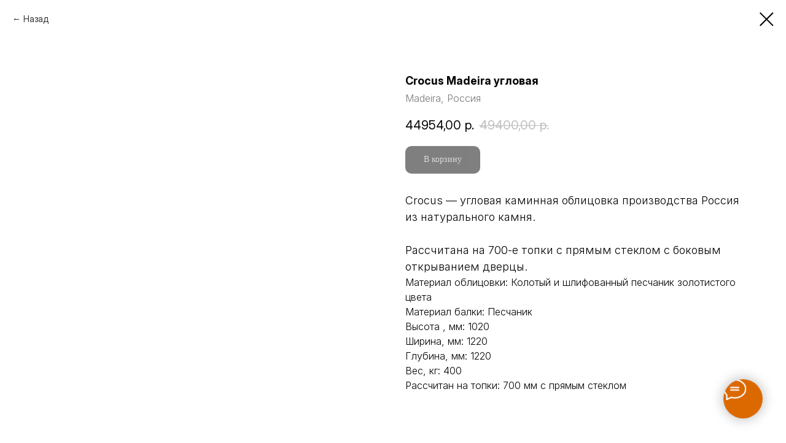

--- FILE ---
content_type: image/svg+xml
request_url: https://static.tildacdn.com/tild3466-6134-4031-b137-656138616536/VK_Black.svg
body_size: 18330
content:
<?xml version="1.0" encoding="UTF-8"?> <!-- Creator: CorelDRAW 2019 (64-Bit) --> <svg xmlns="http://www.w3.org/2000/svg" xmlns:xlink="http://www.w3.org/1999/xlink" xmlns:xodm="http://www.corel.com/coreldraw/odm/2003" xml:space="preserve" width="100mm" height="100mm" style="shape-rendering:geometricPrecision; text-rendering:geometricPrecision; image-rendering:optimizeQuality; fill-rule:evenodd; clip-rule:evenodd" viewBox="0 0 10000 10000"> <defs> <style type="text/css"> <![CDATA[ .fil0 {fill:black} ]]> </style> </defs> <g id="Слой_x0020_1"> <metadata id="CorelCorpID_0Corel-Layer"></metadata> <path class="fil0" d="M7501.03 9954.34c896.56,-0.01 1445.98,-139.01 1917.76,-651.29 488.47,-530.39 527.41,-1124.5 527.41,-2035.26l0 -4589.68c0,-896.16 -60.26,-1477.64 -543.66,-1985.01 -463.16,-486.13 -1004.54,-638.31 -1868.01,-638.26l-4857.69 -1.58c-920.72,0.84 -1499.82,61.12 -2019.57,571.79 -493.98,485.35 -608.85,995.68 -608.82,1919.06l-2.25 4690.18c1.16,939.01 13.49,1585.08 636.19,2178.73 526.24,501.69 1134.94,541.32 2044.7,541.32l4773.94 0zm-5799.41 -6934.16l-1.88 178.34 13.12 72.94 -1.33 109.48 16.7 73.72 -3.06 36.16 18.89 53.07 -5.29 36.19 -1.87 59.89 16 50.94 -0.31 48.25 11.06 36.85 0.99 44.26 14.39 41.15 -2.54 40.2 14.95 38.04 -1.94 38.91 16.19 35.65 -3.13 38.91 16.52 34.25 -2.18 27.24 13.28 30.79 -1.32 35.6 13.67 28.42 -1.18 26.11 13.72 27.38 0.6 31.6 14.32 26.34 -1.91 26.51 14.34 26.26 -3.21 27.31 15.46 24.42 0.81 21.06 9.89 24.88 -0.36 22.38 15.72 22.47 0.14 21.72 10.18 23.78 1.83 17.68 12.31 15.91 0.32 13.66 0.21 8.52c18.37,0 13.56,-4.42 13.15,14.49l-0.76 16.09 1.16 19.34 10.99 21.94 1.96 16.7 10.98 21.81 1.91 16.86 11.08 21.55 3.02 15.2 10.97 19.93 -0.63 11.91 10.87 19.92 3.45 14.44c20.64,0 13.72,-4.07 11.53,20.02l1.31 19.25 11.58 19.4 -0.14 10.2 11.19 19.11 3.65 14.87c19.03,0 12.67,-3.89 11.81,18.2l-0.85 12.02c19.09,0 12.65,-3.85 11.53,18.44l2.9 16.73 11.85 18.56 -0.42 10.4 12.22 17.34 0.89 6.45c21.58,0 15.41,-4.61 12.52,18.86l2.46 17.34 12 17.45 -1.12 11.83 12.77 17.39 0.48 7.94c18.52,0 12.65,-3.98 12.45,16.82l0.45 8.23c19.98,0 14.26,-4.42 12.7,17.23l-0.69 10.67c19.02,0 13.59,-4.3 12.85,16.14l-0.02 9.75c19.09,0 13.56,-4.29 12.77,16.36l-0.11 9.91c18.86,0 13.36,-4.23 12.75,16.2l0.17 9.49c18.75,0 13.53,-4.36 13.17,15.47l0.68 7.78c19.9,0 14.63,-4.66 13.45,16.14l-0.79 10.99c18.34,0 12.94,-4.21 13.29,15.47l-0.85 10.88 13.76 16.09 0.27 7.99 13.9 15.92 9.81 26.05c18.53,0 13.34,-4.35 13.42,15.15l0.56 8.78 14.13 14.59 0.02 9.46 12.08 15.62c18.2,0.09 13.04,-4.06 12.18,15.47l-0.2 9.98 14.25 14.61 10.36 25.44c18.59,0 13.61,-4.57 14.43,14.26l0.69 8.68 14.42 14.64 10 25.73 15.28 14.51 10.55 24.09 15.32 14.48 10.56 23.85c18.29,0 13.28,-4.33 13.25,14.74l13.54 13.47 11.46 23.73 15.9 13.41 22.43 38.46 16.1 13.42 23.58 37.03c18.5,0 13.99,-4.66 13.8,13.71l14.13 13.53 22.88 37.93c18.55,0 13.92,-4.69 14.26,13.67 17.83,-0.94 13.33,-5.02 12.54,13.18l13.93 13.79 49.6 62.09c19.2,0 15,-4.96 13.87,13.71l13 13.36c17.86,-0.93 13.55,-5.12 12.67,12.85l12.8 13.03 13.88 11.27c19.21,-1.58 14.99,-6.21 13.88,12.59 18.64,-0.81 13.81,-4.86 11.83,14.6l12.22 11.98c19.78,-2.19 15.72,-7.08 14.72,11.9 18.2,-0.96 13.88,-5.24 12.79,13.03 18.61,-1 13.95,-5.14 12.35,13.99l12.43 12.46c18.53,-1.17 14.21,-5.64 13.69,12.63l12.51 13.03 12.79 13.06 12.94 14.83 62.09 49.8 13.66 13.92 14.32 11.96c18.6,-0.63 13.76,-5.02 13.76,13.92l36.34 24.11 12.79 14.47 13.41 14.43 39.81 21.61 13.31 16.05 38.05 22.73 13.67 15.56 24.6 10.78c19.26,0.42 14.03,-4.29 14.03,15.71l23.25 11.2 14.16 13.12 14.72 12.71 9.8 -0.07c19.17,0.33 14.23,-4.47 14.23,14.98l25.96 9.72c19.85,-0.42 14.84,-5.25 14.84,14.69l22.4 11.3 14.87 14.54 11.28 -1.01c20.08,-0.75 15.21,-5.67 15.21,14.16l22.88 10.85 16 14.29 9.49 -0.37 15.09 13.76 10.11 -0.15c19.82,-0.33 15.38,-5.5 15.38,13.41l9.84 -0.17c20.7,-1.34 15.97,-6.48 15.97,13.52l76.49 35.97 16.86 13.11 18.23 2.46c21.78,-1.91 17.19,-7.52 17.19,12.89l8.59 0c21.83,-1.89 17.4,-7.63 17.4,12.53l10.22 -1.06c23.07,-2.78 18.34,-8.7 18.34,12.82l7.25 0.56 17.24 12.11 10.68 -0.22 17.16 12.05 16.79 3.1c22.81,-2.24 18.67,-8.57 18.67,11.63l10.42 -0.35c22.4,-1.13 18.51,-7.58 18.51,11.63l17.23 2.74c22.18,-2.11 17.96,-8.12 17.96,11.88l10.48 -0.35 19.37 11.28 17.2 2.57c22.73,-1.52 18.78,-8.03 18.78,11.55l10.37 -0.17 19.99 11.03 17.8 2.26 15.21 -0.32 13.06 13.54 7.22 0.53 21.61 11.22 19.82 0.94 15.63 -0.45 13.59 13.19 7.75 0.35 17.09 -1.16c21.65,-1.71 17.15,-7.35 17.15,12.8l15.88 2.11 23.14 10.33 21.33 0.34 22.9 15.46 27.25 -2.07 24.08 15.15 26.63 -2.59 25.85 14.41 27.37 -1.58 27.43 13.96 23.71 -0.53 29.67 13.41 29.75 0.57 21.22 -1.99 22.46 14.64 26.56 -0.86 22.78 0.6 26.87 13.43 32.55 -3.78 46.34 16.93 36.82 -1.17 33.2 -3.23 33.6 16.28 48.4 -0.32 56.35 13.61 86.1 -1.05 62.83 11.36 402.24 4.88 0 -1304.84c0,-39.57 -17.26,-146.34 17.35,-166.67l8.01 -1.01 37.86 0.01 29.58 12.94 26.96 -1.01 38.19 15.16 30.14 -0.16 21 -1.84 21.51 14.88 27.53 -2.42 25.81 14.74 22.82 0.1 24 10.09 21.26 0.24 22.34 15.75 21.85 0.14c25.26,-2.26 21.39,-9.79 21.39,10.9l17.02 2.11c24.91,-2.23 21.01,-9.6 21.01,11.02l8.03 0.35 14.14 0.31c18.54,-0.27 14.08,-4.94 14.08,13.29l10.65 -0.46 19.4 11.33 17.03 2.32c23.31,-2.79 18.7,-8.9 18.7,12.56l8.98 -0.49c22.68,-1.9 18.39,-8.1 18.39,12.25l9.38 -0.11c20.88,-0.63 16.77,-6.38 16.77,12.46l7.77 0.75 16.79 12.61 8.19 0.2 17.09 13.2 8.89 -0.47 16.55 13.51 8.89 -0.29 16.25 13.47 10.51 -0.6c19.34,0.52 14.99,-4.7 14.99,13.72l8.58 0.65c19.35,0.28 14.97,-4.88 14.97,13.63l27.18 9.6 14.43 14.26 8.41 0.78c19.05,0.62 14.43,-4.38 14.43,14.41l24.95 10.61 14.04 15.16 25.41 10.36 13.73 13.4 14.18 13.36 23.52 11.3 13.51 16.02 38.35 22.73 13.34 14.15c18.35,0.01 13.5,-4.44 13.5,14.38l51.45 34.83 14 14.01 12.85 12.98 12.96 12.61c17.8,-0.43 13.5,-4.76 12.79,13.06l11.54 13.73 12.55 13.7c17.91,-0.72 13.66,-5.05 12.97,12.79 17.88,-0.7 13.58,-5 12.88,12.88l13.78 12.46c17.8,-1.3 13.53,-5.35 12.36,12.61l12.93 13.45c17.92,-0.94 13.6,-5.13 12.59,12.93l12.38 13.64 14.96 12.79 36.89 49.31c18.88,0 14.39,-4.68 13.23,14.26l14.53 14.11 23.53 36.56c18.46,0 13.79,-4.55 13.55,14.1l13.7 13.69 11.03 24.42 13.94 13.49c18.36,-1.09 13.44,-5.2 13.38,13.76l10.85 24.49c19.12,0 14.26,-4.83 15.03,14.07l10.48 25.4c18.78,0 13.86,-4.69 14.75,14.07l0.99 8.13 14.27 14.49 9.92 26.41 14.29 14.53 -0.23 9.49 14.22 15.82 10.05 25.07c18.8,0 13.67,-4.46 13.63,15.13l0.06 9.72c18.39,0 12.94,-4.2 13.31,15.6l0.66 8.18c18.57,0 13.21,-4.28 13.28,15.55l-0.89 11.28 13.23 16.19 -0.33 9.47 12.91 16.99 1.03 6.77c18.8,0 13.15,-4.17 12.72,16.45l-0.44 10.62c18.67,0 12.85,-4.04 12.43,16.81l-0.03 9.68c19.46,0 13.61,-4.21 12.34,17.29l-0.15 9.38c20.49,0 14.46,-4.37 12.24,18.13l1.81 18.68 12.01 18.77 0.44 8.13c19.6,0 13.22,-4 11.72,18.51l1.71 18.57 11.57 20.18 0.69 6.61c18.88,0 14.25,-4.67 13.51,14.37l-0.11 14.39 0.16 8.96c20.5,0 13.1,-3.85 10.96,21.03l2.28 16.56c20.89,0 13.38,-3.92 11.01,21.39l1166.05 16.06 -5.5 -33.5 -0.3 -21.42 -10.24 -23.56 -1.76 -18.08 -11.94 -17.29 -0.56 -13.16 -0.5 -7.09 -13.54 -13.15 0.55 -15.64 0.21 -10.34 -13.29 -13.62 0.47 -15.54 0.16 -10.31c-18.22,0 -13.28,4.3 -12.91,-14.75l-0.15 -14.72 -0.26 -8.24c-19.92,0 -13,3.88 -11.23,-19.79l-2.26 -17.53 -11.11 -20.13 -2.9 -16.43 -11.53 -18.54 -0.24 -8.82c-20.45,0 -13.87,4.15 -11.78,-19.22l-2.54 -17.29 -11.42 -18.61 0.7 -11.67 -12.05 -17.64 0.08 -10.06c-18.82,0 -12.69,3.91 -11.85,-17.65l-3.19 -16.35 -12.26 -18.2 0.64 -10.07 -12.77 -17.39 -0.79 -7.25c-18.63,0 -12.92,4.1 -12.63,-16.47l0.49 -10.87 -12.61 -16.56 -0.69 -7.57c-20.01,0 -14.42,4.5 -12.91,-16.96l0.33 -9.47c-19.75,0 -14.43,4.58 -13.25,-16.21l0.98 -11.4 -13.12 -15.86 -0.39 -8.75c-18.43,0 -12.97,4.19 -13.15,-15.71l-0.52 -8.54c-18.64,0 -13.23,4.28 -13.31,-15.67l1.37 -11.62 -14.13 -16.32 -10.67 -22.48c-21.07,0 -16.01,5.09 -14.06,-16.3l1.35 -11.57 -13.89 -15.04 -1.2 -7.42 -13.94 -14.54 -10.51 -24.75c-20.05,0 -15.16,4.97 -14.42,-15.17l1.39 -11.46 -13 -14.71c-18.22,0.82 -13.23,4.86 -12.85,-14.22l0.39 -10.23 -14.87 -14.57 -11.05 -23.54 -15.08 -13.91 -9.81 -26.16 -15.54 -14.41 -11.51 -22.69c-18.39,0 -13.49,4.33 -12.73,-14.85l-13.04 -14.49 -12.16 -22.52 -15.89 -13.46 -22.67 -37.98c-19.32,0 -14.99,5.01 -14.35,-13.73l-13.08 -14.37 -11.78 -23.44c-18.84,0 -14.43,4.71 -13.3,-14.05l-14.23 -14.3 -35.44 -50.38c-18.98,0 -14.6,4.88 -14.14,-13.65l-13.39 -11.86c-19.52,1.92 -14.62,6.43 -15.2,-12.96l-47.64 -64.39c-19.05,0 -14.67,4.93 -14.34,-13.58l-13.7 -12.11c-18.05,1.23 -13.74,5.46 -13.05,-12.58l-11.88 -13.9 -13.2 -12.45c-18.5,1.26 -14.19,5.66 -13.43,-12.67l-12.42 -13.16 -13.1 -12.65 -12.96 -12.95 -12.73 -12.98 -12.4 -13.41 -13.04 -12.74c-18.12,1.01 -13.91,5.32 -12.8,-12.73l-12.97 -13.28c-17.73,0.9 -13.53,5.2 -13.14,-12.33 -18.26,0.06 -13.35,4.43 -13.35,-14.44l-62.67 -49.21 -13.52 -14.26 -13.92 -12.21c-18.41,0.49 -13.59,4.84 -13.59,-13.96l-37.82 -22.94c-19.61,0.08 -15.12,4.97 -13.58,-14.53l-11.98 -15.08 -38.21 -22.77 -12.64 -14.34 -14.02 -13.81 -23.91 -11.15 -14.45 -13.38c-19.11,0.97 -14.66,5.72 -14.66,-12.86l-23.06 -11.97 -13.81 -15.44 -24.82 -10.7c-18.78,-0.85 -13.95,3.99 -13.95,-15.07l-25.09 -10.19c-19.55,0.46 -15.18,5.4 -14.28,-13.66l-13.89 -13.03 -8.74 -0.64 -14.26 -14.23 -25.96 -10.19 -14.48 -14.45 -9.87 0.1c-19.38,0.69 -15.39,5.75 -14.47,-12.63l-14.86 -12.89 -9.65 0.27 -14.82 -13.84 -9.44 -0.29c-19.47,-0.18 -15.11,5.01 -15.11,-13.53l-25.5 -9.91 -16.51 -13.89 -10.78 1.02c-19.68,-0.52 -15.41,4.87 -15.41,-13.59l-8.6 -0.42c-20.27,-0.14 -16.16,5.5 -16.16,-12.96l-8.62 -0.45 -15.94 -12.94 -11.09 0.53c-20.22,0.06 -16.1,5.64 -16.1,-12.82l-3.91 -1.59 -25.89 -14.81 16.92 -10.43 16.63 -11.42 9.02 -0.36 14.29 -14.51 25.44 -10.24c0,-19.36 -4.83,-14.47 14.56,-14.6l24.76 -10.6c0,-19.16 -4.88,-14.33 13.95,-15.14l25.45 -10.41 13.91 -15.29 21.97 -12.11c0,-19.3 -4.87,-14.8 14.24,-13.92l14.78 -12.8 25.24 -10.27c0,-18.42 -4.57,-13.73 13.96,-13.86l13.2 -13.9 22.65 -12.31 13.05 -14.18 13.15 -14.71 51.88 -34.8 12.87 -14.58c-0.66,-18.07 -5,-13.73 13.08,-13.01l14.08 -13.46 76.21 -61.63 12.65 -15.21c-0.81,-17.99 -5.02,-13.61 13.18,-12.56l14 -11.79 13.16 -12.63 12.79 -12.99 12.85 -12.93 12.83 -12.96 12.77 -13 13.05 -12.73 12.8 -13 12.23 -13.54 12.83 -12.8 13.22 -12.54c-0.34,-18.57 -4.74,-13.65 14.34,-13.65l61.65 -75.76 14.38 -13.48 12.04 -14.18c-0.53,-18.47 -4.9,-13.66 13.92,-13.66l23.54 -37.18c0.36,-18.88 -4.57,-14.53 13.9,-13.96l12.98 -12.55 13.73 -13.67 10.72 -24.56c-0.21,-19.65 -5.06,-15.24 14.46,-13.35l14.61 -12.45 10.6 -24.83c0.23,-18.88 -4.66,-14.69 13.84,-13.46l14.11 -13.24 10.38 -25.28 13.86 -13.4 13.21 -14.26 -0.43 -10.11c-0.28,-18.97 -5.24,-14.73 12.85,-14.69l13.29 -13.97 11.42 -22.94 15.32 -14.45 9.69 -26.2 14.73 -14.23 -0.64 -10.16c-1.34,-20.97 -6.14,-15.55 15.16,-15.55l10.71 -23.19 14.23 -14.6 10.45 -24.55 14.19 -15.52 -0.55 -10.67c0.36,-19.33 -4.77,-14.89 13.83,-14.89l0.43 -8.75c-0.33,-19.77 -5.38,-15.15 13.83,-15.15l23.76 -49.39 13.71 -16.74 -0.58 -9.56 13.41 -15.98 -1.08 -11.66c-0.35,-20.47 -5.92,-16.25 12.91,-16.25l1.23 -6.21 13.2 -16.77 -0.38 -9.17 13.09 -16.87 -0.67 -10.37 12.53 -17.14 -0.18 -9.61 12.31 -17.55 2.38 -17.86c-2.5,-22.52 -8.34,-17.94 12.58,-17.94l0.85 -6.73 11.88 -18.18 -0.6 -11 11.93 -18.05 3.36 -16.13 11.5 -18.04 -0.11 -9.73 11.58 -19.97 1.33 -19.13c-2.06,-23.69 -8.84,-19.64 11.55,-19.64l0.54 -7.35 -0.37 -15.31c-1.14,-19.89 -6.08,-15.3 13.21,-15.3l0.07 -9.09 10.76 -20.45 2.84 -15.82 11 -21.35 1.19 -19.83 -1.28 -17.09c-0.87,-18.98 -5.41,-14.24 13.57,-14.24l2.02 -15.97c-2.45,-26.72 -10.6,-22.94 10.48,-22.94l0.89 -19.58 15.19 -24.06 -2.4 -26.43 14.6 -24.89 -2.57 -27.94 14.25 -27.48 -3.08 -27.33 17.07 -33.51 -0.78 -25.25c-6.9,-35.48 9.92,-11.84 -13.21,-29.9l-1044.77 0.93 -0.74 7.11 -10.63 23.13 -1.47 17.85 -0.32 13.64 -12.27 16.24 0.29 10.76 -0.82 12.34 -12.51 15.17 0.31 10.64 0.86 15.74c1.49,20.15 6.32,15.33 -13.52,15.33l-0.61 6.77 -11.44 19.63 -2.39 17 -11.39 19.47 0.23 9.71 -11.8 18.85 -2.94 16.3 -11.69 18.57 0.6 11.2 -12.04 17.48 -15.31 43.95c1.15,21.43 7.03,17.27 -12.29,17.27l0.67 10.79c1.32,21.3 6.93,16.88 -12.85,16.88l-0.76 7.51 -12.66 16.45 0.4 10.66c-0.03,20.12 5.52,15.98 -12.93,15.98l-0.43 8.67 -13.12 15.86 0.94 11.35c0.96,20.58 6.23,16 -13.4,16l-0.8 7.79c0.1,19.64 5.29,15.27 -13.38,15.27l-23.62 50.74 -14.06 15.35 0.44 10.27c-0.16,19.25 4.78,14.62 -14.15,14.62l-10.44 24.9 -14.47 14.73 1.16 10.95c1.4,20.99 6.19,15.56 -15.14,15.56l-10.39 23.73c0.12,19.65 4.94,14.63 -14.9,14.63l-10.95 23.81c-0.59,19.02 4.2,14.03 -15.28,14.03l-11.56 23.21 -12.86 14.71c0.87,19.27 5.79,14.95 -12.62,14.95l-11.9 23.02 -15.86 13.62 -21.79 39.41c-0.94,18.56 3.9,14.27 -14.72,12.62l-14.3 13.21 -22.38 38.59 -14.71 13.06 -14.67 12.83 -36.05 50.32 -14.6 13.21 -13.43 12.08 -12.32 13.6c1.33,18.39 5.75,14.24 -12.33,13.33l-13.24 12.79c0.56,17.75 4.85,13.65 -12.85,12.32l-13.09 13.8c1.66,18 5.79,13.94 -12.15,12.44l-13.57 13.23c1.33,17.72 5.41,13.44 -12.39,12.67l-13.7 12.23 -12.67 13.41c1.01,18.02 5.21,13.7 -12.92,12.65l-12.37 12.98c1.91,19.51 6.43,14.57 -12.9,15.38l-51.57 34.86c0,18.56 4.7,13.97 -13.68,14.17l-11.59 13.42c1.28,19.21 5.7,14.31 -13.74,14.27l-24.7 10.52 -13.32 14c1.1,18.43 5.46,13.67 -12.93,14.39l-25.03 10.63c0,18.49 4.44,13.72 -14.59,12.95l-14.5 12.94 -23.59 11.43c0,19.29 4.88,14.45 -14.18,14.97l-22.47 11.17c0,21.68 5.48,16.86 -15.89,15.06l-12.01 -1.97 -15.14 14.65 -21.67 11.27c0,21.23 5.09,16.07 -16.57,14.06l-11.39 -1.35c0,18.41 4.24,12.97 -15.47,13.56l-8.11 0.65c0,18.54 4.2,13.07 -15.82,13.06l-9.34 0.23c0,18.65 4.2,13.18 -16,12.83l-10.88 -0.45c0,18.46 4.05,12.74 -16.43,12.58l-9.58 0.08c0,19.35 4.1,13.32 -17.62,12.09l-44.01 15.09c0,19.35 3.83,12.66 -19.1,11.4l-18.54 1.9 -20.43 10.95 -18.56 1.47 -22.25 10.83 -19.92 -0.2 -24.34 15.22 -25.85 -1.74 -29.68 13.51 -27.77 -2.31 -46.02 17.1 -9.55 -3.83c-34.23,-38.55 -16.79,-141.33 -16.79,-191.46l-0.08 -1428.47 -1057.42 0 -13.63 2846.93 -23.75 -15.21 -21.86 0.01 -21.91 -10.66 -17.04 -2.19 -21.4 -10.82 -17.36 -2.5 -18.81 -11.3 -9.44 -0.02 -19.34 -11.86 -9.84 0.73 -17.98 -12.31 -17.34 -2.79c-21.42,1.15 -17.28,7.03 -17.28,-12.24l-11.02 0.72c-20.97,1.34 -16.4,6.7 -16.4,-13.16l-8.62 -0.15c-20.5,0.92 -16.02,6.23 -16.02,-13.17l-8.84 -0.35c-20.17,0.59 -15.7,5.84 -15.7,-13.31l-25.03 -10.2 -15.79 -14.03 -10.65 0.68c-19.14,-0.46 -14.57,4.56 -14.57,-14.17l-24.52 -10.8 -14.27 -14.63 -10.41 0.86c-20.36,1.47 -15.96,6.5 -14.97,-13.21l-13.13 -13.7 -24.55 -11.07 -13.66 -15.43 -36.13 -23.7 -13.87 -14.56c-18.96,0.77 -14.55,5.53 -14.55,-12.85l-37.6 -23.21c-19.26,-0.49 -14.8,4.45 -13.52,-14.71l-12.46 -12.97c-17.65,0.34 -13.58,4.71 -12.58,-12.77l-13.03 -15.16 -114.24 -113.55c-19,0 -14.71,5 -14.67,-13.18l-12.66 -13.23 -12.66 -13.01 -14.22 -13.37 -22.78 -38.15c-18.74,0 -14.25,4.79 -14.25,-13.6l-14.4 -13.08 -22.7 -38.24 -15.86 -13.63 -11.56 -23.31 -13.48 -13.88 -13.45 -13.9 -11.09 -23.44c-19.97,0 -15.2,5.15 -15.39,-14.31l-9.5 -26.74 -14.84 -14.25 -11.31 -22.4c-20.85,0 -15.98,5.22 -14.73,-15.54l-0.14 -8.7c-18.82,0 -13.79,4.61 -14.38,-14.55l-9.18 -28.17c-18.42,0 -13.19,4.3 -13.43,-15.16l-0.4 -9.16 -13.7 -15.1 -0.04 -9.35 -13.73 -15.45 -49.45 -101.98c-20.05,0 -14.63,4.57 -12.94,-16.68l-15.69 -43.6 -12.28 -17.06 -0.49 -8.42c-18.96,0 -13.03,4.07 -12.38,-17.16l1.08 -12.07 -12.01 -17.97 -0.49 -7.84c-20.7,0 -14.44,4.32 -11.99,-18.7l-3.1 -15.98c-19.16,0 -12.79,3.91 -11.79,-18.28l0.83 -11.8c-19.23,0 -12.92,3.94 -11.7,-18.22l-3.43 -15.1 -11.27 -19.78 0.66 -11.05c-18.35,0 -13.5,4.4 -13.14,-14.53l-0.22 -14.41 -0.41 -7.85c-20.21,0 -13.33,3.97 -11.38,-19.81l-2.01 -17.77 -10.77 -21.36 -2.01 -17.51 -10.74 -21.56 -1.98 -17.62 -10.76 -21.46 -1.76 -17.92 -10.37 -23.12 -0.16 -21.12 -15.89 -22.04 -0.26 -21.45 -10.21 -23.66 0.13 -21.95 -14.77 -25.1 1.47 -25.56 -14.7 -25.12 1.39 -25.26 -14.53 -25.78 0.23 -21.8c-20.05,0 -12.92,3.88 -11.54,-20.23l-1.78 -19.96 1.23 -26.37 -13.44 -29.11 0.49 -24 -13.37 -30.89 1.3 -46.59 -16.01 -35.68 2.03 -27.18 -14.33 -26.03 1.56 -29.08 1.27 -29.14 -16.96 -30.92 2.76 -29.27 2.04 -49.78 -15.54 -51.91 1.1 -50.02 -13.01 -58.07 -1.64 -91.8 -11.21 -63.2 3 -103.49c-24.37,-41.04 -20.93,-134.99 -16.32,-187.76l-1120.67 -1.13 0.34 76.28zm3729.94 1546.44c-32.18,-290.47 27.02,-1496.35 -12.63,-1628.18 -98.97,-15.88 -632.52,-4.58 -805.07,-4.58 -66.75,0 -212.46,-22.04 -256.59,12.83l1057.42 0 0.08 1428.47c0,50.13 -17.44,152.91 16.79,191.46zm-3729.94 -1546.44l-0.34 -76.28 1120.67 1.13c-16.72,-33.59 -490.12,-14.25 -554.18,-14.25 -105.14,0 -501.05,-12.65 -572.52,8.19l6.37 81.21zm3710.22 4039.11c36.17,-60.89 13.31,-279.09 13.31,-363.82 0,-124.61 0,-249.22 0,-373.83 0,-213.73 -18.8,-532.73 4.04,-733.86 -34.61,20.33 -17.35,127.1 -17.35,166.67l0 1304.84zm2631.49 -4085.51l12.68 -38.01c-116.84,-15.77 -731.01,-4.27 -941.37,-5 -52.76,-0.18 -94.65,-8.57 -129.29,14.04l1044.77 -0.93c23.13,18.06 6.31,-5.58 13.21,29.9zm-5205.06 159.01c4.47,-54.47 4.97,-141.79 -16.32,-187.76 -4.61,52.77 -8.05,146.72 16.32,187.76zm-1110.74 411.1l16.53 0 -18.89 -53.07 2.36 53.07zm6565.14 3519.83c1.23,-1.48 34.66,-27.92 -5.5,-33.5l5.5 33.5zm-6553.9 -3483.64l5.29 -36.19 -16.53 0 11.24 36.19zm3882.16 2045.36l0 -13.57 -21 1.84c0,20.66 -3.98,13.26 21,11.73zm-1146.19 1366.01l0 -13.48 -21.22 1.99c0,20.38 -3.86,12.86 21.22,11.49zm-1524.42 -2985.94l2.07 -20.23 -13.61 0c-1.38,24.11 -8.51,20.23 11.54,20.23zm2524.74 1595.81l0 -14.54 -37.86 -0.01 37.86 14.55zm1157.04 -596.09l-8.97 -25.24 -16.92 10.43 25.89 14.81zm-1876.18 2025.58l-33.6 -16.28 0 15.12 33.6 1.16zm-33.6 -1.16l0 -15.12 -33.2 3.23 33.2 11.89zm-593.79 -128.66c0,-20.15 4.5,-14.51 -17.15,-12.8l0 13.92 17.15 -1.12zm-17.15 1.12l0 -13.92 -17.09 1.16c0,19.99 -4.45,14.33 17.09,12.76zm-1223.65 -3240.86l-1.06 -30.92 -15.9 0 16.96 30.92zm-16.96 -30.92l15.9 0 -13.14 -29.27 -2.76 29.27zm-706.29 1545.89c0.2,-20.8 6.07,-16.82 -12.45,-16.82 -0.34,20.85 -6.19,16.82 12.45,16.82zm3636.73 -723.74c-20.49,-0.23 -16.43,-5.92 -16.43,12.58 20.48,0.16 16.43,5.88 16.43,-12.58zm902.71 592.98c0,-18.61 4.16,-13.02 -16.16,-12.96 0,18.46 -4.11,12.82 16.16,12.96zm244.13 -1958.03l-13.59 0 0.07 15.33c19.84,0 15.01,4.82 13.52,-15.33zm-295.94 1932.21c0,-18.44 4.1,-12.85 -16.1,-12.82 0,18.46 -4.12,12.88 16.1,12.82zm166.15 -1638.39c-18.45,0 -12.91,-4.14 -12.93,15.98 18.45,0 12.9,4.14 12.93,-15.98zm-965.01 1045.56c-19.96,0.24 -15.82,-5.28 -15.82,13.06 20.02,0.01 15.82,5.48 15.82,-13.06zm1094.8 -1339.38l-0.86 -15.74c-18.78,0 -13.51,-4.3 -12.73,15.74l13.59 0zm1094.76 3313.12c-0.15,-19.9 5.3,-15.71 -13.15,-15.71 0.18,19.9 -5.28,15.71 13.15,15.71zm-2165.98 -1987.95c-19.81,0.23 -15.47,-5.12 -15.47,13.56 19.71,-0.59 15.47,4.85 15.47,-13.56zm1083.03 2246.12c-0.37,-19.8 5.08,-15.6 -13.31,-15.6 0.14,19.87 -5.25,15.6 13.31,15.6zm979.99 -3276.39l-0.34 -15.3c-19.29,0 -14.35,-4.59 -13.21,15.3l13.55 0zm-1211.92 1677.14c0,-18.55 4.3,-13.19 -15.41,-13.59 0,18.46 -4.27,13.07 15.41,13.59zm1211.92 -1677.14l-13.55 0 0.37 15.31c19.18,0 14.19,4.55 13.18,-15.31zm-5684.7 1973.72c-0.35,-19.68 5.05,-15.47 -13.29,-15.47 0.16,19.73 -5.18,15.47 13.29,15.47zm3249.49 243.67l-29.58 -12.94 0 14.54 29.58 -1.6zm-1754.65 -126.7c0,-18.83 4.84,-14.25 -13.52,-14.71 -1.28,19.16 -5.74,14.22 13.52,14.71zm-1276.65 244.04c0.03,-19.07 5.04,-14.74 -13.25,-14.74 -0.62,19.46 -5.56,15.06 13.25,14.74zm3675.6 102.27c0,-18.42 4.35,-13.2 -14.99,-13.72 0,18.4 -4.34,13.17 14.99,13.72zm-3264.04 -2099.86l14.59 0 -13.03 -29.08 -1.56 29.08zm-243.48 2215.95c-0.34,-18.36 4.29,-13.67 -14.26,-13.67 0.48,18.96 -4.45,14.59 14.26,13.67zm4642.78 -1495.87c-19.08,0 -14.68,-4.92 -14.34,13.65 18.3,0.65 13.29,4.96 14.34,-13.65zm952.58 2396.72c0.87,-19.36 5.63,-14.72 -13.41,-14.72l0.15 14.72 13.26 0zm-813.15 -2564.94c-18.47,-0.57 -13.54,-4.92 -13.9,13.96 18.55,0 13.89,4.62 13.9,-13.96zm-1249.81 -65.31c-18.84,0.49 -14.47,-4.42 -13.68,14.17 18.38,-0.2 13.68,4.39 13.68,-14.17zm697.51 608.44c-18.53,0.13 -13.96,-4.56 -13.96,13.86 18.71,-0.22 14.25,4.58 13.96,-13.86zm230.99 2150.87c0.74,-19.04 5.37,-14.37 -13.51,-14.37l0.29 14.37 13.22 0zm875.02 -3701.93l0.32 -14.24c-18.98,0 -14.44,-4.74 -13.57,14.24l13.25 0zm-4884.11 1201.34c0.69,-19.02 5.37,-14.41 -13.42,-14.41l0.22 14.41 13.2 0zm5143.2 2386.28l0.35 -14.75 -13.26 0c-0.37,19.05 -5.31,14.75 12.91,14.75zm-5143.26 -2371.75l0.06 -14.53 -13.2 0c-0.36,18.93 -5.21,14.53 13.14,14.53zm-1134.3 152.64c0.41,-18.91 5.22,-14.49 -13.15,-14.49l0.08 14.49 13.07 0zm890.28 1520.89c1.09,-18.27 5.41,-13.99 -12.79,-13.03 -0.96,18.24 -5.33,14 12.79,13.03zm4253.06 826.92l0.11 -14.39 -13.22 0c-0.31,18.77 -5.11,14.39 13.11,14.39zm-1212.57 -1276.53l0 -13.11 -14.14 -0.31c0,18.51 -4.57,13.89 14.14,13.42zm14.08 0.18c0,-18.23 4.46,-13.56 -14.08,-13.29l0 13.11 14.08 0.18zm681.74 451.35c0.7,-17.88 5,-13.58 -12.88,-12.88 -0.7,17.88 -5,13.58 12.88,12.88zm-2012.05 851.06l-26.87 -13.43 0 14.23 26.87 -0.8zm1999.17 -863.94c0.69,-17.84 4.94,-13.51 -12.97,-12.79 -0.6,17.78 -4.87,13.48 12.97,12.79zm-3673.35 -2396.34l0.26 -26.03 -14.59 0 14.33 26.03zm4072.96 -738.96l0.32 -13.64c-18.1,0 -13.6,-4.51 -13.34,13.64l13.02 0zm12.42 -54.62c-21.66,0 -13.48,-3.9 -10.63,23.13l10.63 -23.13zm-2438.07 4054.66l0 -14.23 -22.78 -0.6 22.78 14.83zm1090.4 -2488.54c-26.18,-2.69 -22.25,-10.53 -22.25,10.83l22.25 -10.83zm2353.22 -1307.79c-21.08,0 -12.93,-3.78 -10.48,22.94l10.48 -22.94zm-6019.9 1479.03l-10.99 -21.94c-2.76,25.93 -10.45,21.94 10.99,21.94zm2067.24 2186.04l-21.61 -11.22c0,21.54 -4.08,14 21.61,11.22zm-2054.3 -2147.53l-10.98 -21.81c-2.65,25.78 -10.3,21.81 10.98,21.81zm12.99 38.41l-11.08 -21.55c-2.65,25.56 -10.19,21.55 11.08,21.55zm5967.99 -1465.88l-11 21.35c21,0 13.52,3.95 11,-21.35zm-837.56 3747.34c2.37,-25.31 9.88,-21.39 -11.01,-21.39l11.01 21.39zm-2629.42 -55.05l-22.46 -14.64 0 13.48 22.46 1.16zm1332.24 -1316.32c0,-20.69 3.87,-13.16 -21.39,-10.9l21.39 10.9zm-3704 -588.84c2.89,-23.47 9.06,-18.86 -12.52,-18.86l12.52 18.86zm4962.68 1856.9l-11.57 -20.18c-2.46,24.32 -9.41,20.18 11.57,20.18zm-1220.65 -1254.93c0,-20.62 3.9,-13.25 -21.01,-11.02l21.01 11.02zm102.03 39.7c0,-21.46 4.61,-15.35 -18.7,-12.56l18.7 12.56zm1143.83 1280.59c2.14,-24.88 9.54,-21.03 -10.96,-21.03l10.96 21.03zm-3398.83 -262.66c0,-21.52 4.73,-15.6 -18.34,-12.82l18.34 12.82zm4198.75 -3303.29l-11.58 19.97c20.77,0 13.89,4.11 11.58,-19.97zm-2270.81 2182.99l-21.51 -14.88 0 13.57 21.51 1.31zm-3607.04 -759.13c2.19,-24.09 9.11,-20.02 -11.53,-20.02l11.53 20.02zm2156.67 873.31c0,-20.72 4.22,-14.12 -19.34,-11.86l19.34 11.86zm3734.06 -2335.94c-20.39,0 -13.61,-4.05 -11.55,19.64l11.55 -19.64zm-4781.17 1203.19l-11.99 -18.7c-2.45,23.02 -8.71,18.7 11.99,18.7zm5038.88 2103.89l-11.78 -19.22c-2.09,23.37 -8.67,19.22 11.78,19.22zm-1249.92 -3602.54c-20.3,0 -13.51,-4.02 -11.44,19.63l11.44 -19.63zm-1257.99 1396.09c-24.23,-1.85 -20.43,-9.03 -20.43,10.95l20.43 -10.95zm-2596.53 -63.14l-11.38 -19.81c-1.95,23.78 -8.83,19.81 11.38,19.81zm-1031.11 463.79l-11.58 -19.4c-2.12,23.49 -8.79,19.4 11.58,19.4zm5814.57 -1344.68c-20.92,0 -15.08,-4.58 -12.58,17.94l12.58 -17.94zm-953.93 -386.25c-20.55,0 -14.19,-4.24 -11.8,18.85l11.8 -18.85zm153.75 3703.62l-12.01 -18.77c-2.19,23.04 -8.53,18.77 12.01,18.77zm-1093.18 -2518.08l-15.89 15.06c21.37,1.8 15.89,6.62 15.89,-15.06zm2162.29 2222.7c2.32,-22.61 8.36,-18.2 -12.26,-18.2l12.26 18.2zm-4169.19 264.51l-19.99 -11.03c0,19.87 -3.83,12.87 19.99,11.03zm1942.19 -2448.2l-16.57 14.06c21.66,2.01 16.57,7.17 16.57,-14.06zm2318.32 2413.42l-11.23 -19.79c-1.77,23.67 -8.69,19.79 11.23,19.79zm-1174.25 28.2c2.22,-22.5 8.25,-18.13 -12.24,-18.13l12.24 18.13zm-1051.99 -1100.63c0,-20.35 4.29,-14.15 -18.39,-12.25l18.39 12.25zm1775.24 -1986.35l-13.71 16.74c21.05,0 15.78,4.96 13.71,-16.74zm-1699.25 2025.46l-17.09 -13.2c0,20.89 -4.79,15.45 17.09,13.2zm-4062.68 -978.66l-10.97 -19.93c-1.75,23.72 -8.74,19.93 10.97,19.93zm1792.11 1984.95c0,-20.2 4.14,-13.87 -18.67,-11.63l18.67 11.63zm-863.51 -2801l13.61 0 -15.39 -19.96 1.78 19.96zm1224.11 1744.52c0,-20.41 4.39,-14.44 -17.98,-12.31l17.98 12.31zm3854.31 619.21c1.88,-21.42 6.96,-16.32 -14.13,-16.32l14.13 16.32zm-24.8 -38.8l-14.06 -16.3c-1.95,21.39 -7.01,16.3 14.06,16.3zm-1237.18 -1237.87c0,-20.93 4.98,-15.72 -16.51,-13.89l16.51 13.89zm-65.22 -1458.61l-15.14 15.56c21.33,0 16.54,5.43 15.14,-15.56zm967.52 334.25c-21.3,0 -16.5,-5.42 -15.16,15.55l15.16 -15.55zm-5557.29 1086.42l-11.85 -18.56c-1.76,22.67 -8.11,18.56 11.85,18.56zm6019.94 1520.91c1.9,-21.92 7.6,-17.39 -12.77,-17.39l12.77 17.39zm-5968.62 -1403.85l-12.77 -17.39c-1.87,21.9 -7.58,17.39 12.77,17.39zm1508.4 1571.3c0,-20.41 4.59,-14.8 -17.19,-12.89l17.19 12.89zm2438.35 -929.73l-16.55 -13.51c0,20.6 -4.83,15.33 16.55,13.51zm-2231.89 1019.15c0,-20 4.22,-13.99 -17.96,-11.88l17.96 11.88zm-241.88 -104.77l-16.86 -13.11c0,20.43 -4.68,14.99 16.86,13.11zm-169.23 -89.08l-16 -14.29c0,20.79 -5.07,15.75 16,14.29zm230.64 116.96c0,-20.16 4.43,-14.42 -17.4,-12.53l17.4 12.53zm246.3 101.94c0,-19.58 3.95,-13.07 -18.78,-11.55l18.78 11.55zm3915.66 -3239.84l-12.31 17.55c20.02,0 14.19,4.34 12.31,-17.55zm-773.06 3308.21c1.5,-22.51 7.88,-18.51 -11.72,-18.51l11.72 18.51zm-1361.27 -2413.28l-19.1 11.4c22.93,1.26 19.1,7.95 19.1,-11.4zm-2374.23 489.82l-14.73 -15.54c-1.25,20.76 -6.12,15.54 14.73,15.54zm4484.57 -1330.08l-13.09 16.87c20.23,0 14.72,4.6 13.09,-16.87zm-12.71 26.04l-13.2 16.77c20.27,0 14.81,4.64 13.2,-16.77zm-812.48 3058.28l-12.91 -16.99c-1.61,21.51 -7.19,16.99 12.91,16.99zm-4821.09 -1534.7c1.56,-21.65 7.28,-17.23 -12.7,-17.23l12.7 17.23zm4745.18 1391.52l-14.22 -15.82c-1.39,20.85 -6.38,15.82 14.22,15.82zm964.11 -3085.57l-11.93 18.05c19.64,0 13.48,4.1 11.93,-18.05zm194.25 2971.57l-12.91 -16.96c-1.51,21.46 -7.1,16.96 12.91,16.96zm114.44 260.23c1.41,-22.46 7.84,-18.54 -11.53,-18.54l11.53 18.54zm-5927.55 -1356.41l-13.76 -16.09c-1.49,20.96 -6.62,16.09 13.76,16.09zm4626.13 -2172.53c-19.29,0 -12.82,-3.9 -11.69,18.57l11.69 -18.57zm-3684.03 1538.49l-12.94 -16.68c-1.69,21.25 -7.11,16.68 12.94,16.68zm-927.93 657.95l-13.9 -15.92c-1.42,20.84 -6.48,15.92 13.9,15.92zm1726.43 245.91c0,-20.4 4.95,-15.39 -15.79,-14.03l15.79 14.03zm-177.44 1144.72c0,-19.21 3.89,-12.76 -18.51,-11.63l18.51 11.63zm4338.3 -122c1.28,-22.46 7.76,-18.61 -11.42,-18.61l11.42 18.61zm-2046.08 -869.35l-16.25 -13.47c0,20.05 -4.68,14.77 16.25,13.47zm720.69 -2476.46l-12.85 16.88c19.78,0 14.17,4.42 12.85,-16.88zm-3725.22 1213.67l-11.7 -18.22c-1.22,22.16 -7.53,18.22 11.7,18.22zm4716.86 -918.87l-12.53 17.14c19.66,0 13.92,4.31 12.53,-17.14zm39.82 -87.87l-11.88 18.18c19.23,0 12.91,3.96 11.88,-18.18zm-4745.72 1036.82l-11.79 -18.28c-1,22.19 -7.37,18.28 11.79,18.28zm-1044.39 425.61c1.12,-22.29 7.56,-18.44 -11.53,-18.44l11.53 18.44zm2013.79 704.07l-16.4 -13.16c0,19.86 -4.57,14.5 16.4,13.16zm3607.83 -1833.06l-14.19 15.52c20.25,0 15.3,4.97 14.19,-15.52zm-1931.9 595.02l-17.62 12.09c21.72,1.23 17.62,7.26 17.62,-12.09zm1261.57 2348.86c1.27,-21.5 7.12,-17.29 -12.34,-17.29l12.34 17.29zm-3505.59 -155.67c0,-20 4.73,-14.86 -15.97,-13.52l15.97 13.52zm-1288.53 -1328.74c1.18,-20.8 6.45,-16.14 -13.45,-16.14l13.45 16.14zm-167.85 -360.94c0.86,-22.09 7.22,-18.2 -11.81,-18.2l11.81 18.2zm4808.3 -1728.39c-19.32,0 -13.37,-4.11 -12.04,17.48l12.04 -17.48zm-941.5 1133.71c-20.24,-0.85 -15.14,-5.68 -15.14,14.65l15.14 -14.65zm914.15 -1072.28l-12.29 17.27c19.32,0 13.44,4.16 12.29,-17.27zm1212.84 3151.08l-13.25 -16.21c-1.18,20.79 -6.5,16.21 13.25,16.21zm-2021.01 -686.18l-16.79 -12.61c0,19.49 -4.33,13.88 16.79,12.61zm938.56 943.33l-13.23 -16.19c-1.22,20.77 -6.52,16.19 13.23,16.19zm-3828.68 -2075.93c0.69,-21.89 6.97,-17.97 -12.01,-17.97l12.01 17.97zm970.11 1080.71l-17.28 -12.24c0,19.27 -4.14,13.39 17.28,12.24zm4031.23 930.58c0.87,-21.63 6.98,-17.64 -12.05,-17.64l12.05 17.64zm-373.86 -2916.29l-13.41 15.98c19.68,0 14.44,4.61 13.41,-15.98zm155.21 2491.6l-14.42 -15.17c-0.74,20.14 -5.63,15.17 14.42,15.17zm-5800.25 -1098.35l-12 -17.45c-1.02,21.46 -7.02,17.45 12,17.45zm4652.82 -1689.13l-13.4 16c19.63,0 14.36,4.58 13.4,-16zm-4680.69 1629.03l-12.22 -17.34c-0.82,21.39 -6.8,17.34 12.22,17.34zm1069.5 -373.44c0.99,-21.18 6.81,-17.06 -12.28,-17.06l12.28 17.06zm4965.3 1928.88l-11.85 -17.65c-0.84,21.56 -6.97,17.65 11.85,17.65zm-1405.31 -3094.67c-19.81,0 -14.82,-4.82 -14.06,15.35l14.06 -15.35zm-2823.07 2077.84l-14.97 -13.21c-0.99,19.71 -5.39,14.68 14.97,13.21zm3932.4 475.87c0.03,-19.67 4.75,-14.41 -15.54,-14.41l15.54 14.41zm-4434.43 516.57c0,-19.83 4.87,-14.91 -15.21,-14.16l15.21 14.16zm-247.66 -1929.97l-12.38 -17.16c-0.65,21.23 -6.58,17.16 12.38,17.16zm598.07 2108.33l-17.16 -12.05c0,18.96 -4.05,13.09 17.16,12.05zm-1343.17 -1131.65l-15.28 -14.51c-0.16,19.7 -4.9,14.51 15.28,14.51zm1650.59 49.97l-16.02 -13.17c0,19.4 -4.48,14.09 16.02,13.17zm3544.33 -1675.75l-15.32 14.45c20.18,0 15.46,5.2 15.32,-14.45zm-4228.65 2565.92l-14.87 -14.54c0,19.94 -5,15.15 14.87,14.54zm-940.4 -901.57l-15.32 -14.48c-0.08,19.66 -4.83,14.48 15.32,14.48zm903.13 875.73c0,-19.94 5.01,-15.11 -14.84,-14.69l14.84 14.69zm-1150.12 -1299.6c0.79,-20.65 6.32,-16.36 -12.77,-16.36l12.77 16.36zm1070.8 -388.19c0.68,-20.11 5.76,-15.45 -13.73,-15.45l13.73 15.45zm3391.13 -1213.39l-14.9 14.63c19.84,0 15.02,5.02 14.9,-14.63zm-641.45 2100.21c0,-18.84 4.11,-13.09 -16.77,-12.46l16.77 12.46zm-2284.03 1006.49l-17.24 -12.11c0,18.61 -3.92,12.6 17.24,12.11zm-348.61 -1699.88l-15.39 -14.31c0.19,19.46 -4.58,14.31 15.39,14.31zm4511.28 1094.96c0.13,-19.58 4.92,-14.57 -14.87,-14.57l14.87 14.57zm-5711.87 -926.31c0.74,-20.44 6.17,-16.14 -12.85,-16.14l12.85 16.14zm4539.32 1081.79l-14.53 -14.11c-1.2,19.33 -5.49,14.11 14.53,14.11zm295.35 476.75c0.42,-20.85 6.24,-16.81 -12.43,-16.81l12.43 16.81zm-2975.07 -1110.68l-15.7 -13.31c0,19.15 -4.47,13.9 15.7,13.31zm2781.13 -2322.21c-18.82,0 -13.19,-4.16 -12.66,16.45l12.66 -16.45zm181.95 3405.46c0.43,-20.62 6.08,-16.45 -12.72,-16.45l12.72 16.45zm-3776.77 -281.75c0,-20 5.23,-15.29 -14.03,-15.71l14.03 15.71zm3608.9 -1355.32c0.91,-19.25 5.16,-14.22 -14.86,-12.89l14.86 12.89zm630.92 -915.33c-19.52,-1.89 -14.67,-6.3 -14.46,13.35l14.46 -13.35zm-5260.34 1073.51c0.61,-20.43 6.11,-16.2 -12.75,-16.2l12.75 16.2zm5479.62 589.92c1.15,-19.37 5.56,-14.3 -14.23,-14.3l14.23 14.3zm101.97 -2169.55c-18.83,0 -13.26,-4.22 -12.91,16.25l12.91 -16.25zm-592.04 1681.47l-13.58 -14.53c-1.54,19.5 -6.03,14.61 13.58,14.53zm889.74 1120.78c0.33,-20.65 6.06,-16.56 -12.61,-16.56l12.61 16.56zm-1391.16 -2915.28c-19.5,0 -14.61,-4.86 -14.47,14.73l14.47 -14.73zm-24.17 1444c0,-18.92 4.31,-13.54 -15.94,-12.94l15.94 12.94zm1427.47 1498.62l-12.63 -16.47c-0.29,20.57 -6,16.47 12.63,16.47zm-489.01 -750.23l-15.2 -12.96c0.58,19.39 -4.32,14.88 15.2,12.96zm117.04 -1959.78c-19.21,0 -14.16,-4.62 -13.83,15.15l13.83 -15.15zm-1496.35 335.12l-12.9 15.38c19.33,-0.81 14.81,4.13 12.9,-15.38zm1739.05 -892.38l-13.25 0 1.28 17.09 11.97 -17.09zm297.53 3703.76l1.15 -17.29 -13.09 0 11.94 17.29zm-1469.97 -3561.26c-18.79,0 -13.38,-4.29 -13.12,15.86l13.12 -15.86zm1122.22 2788.06c1.06,-19.79 6.05,-15.53 -13,-14.71l13 14.71zm-1224.05 -1265.1c-19.39,0.13 -14.56,-4.76 -14.56,14.6l14.56 -14.6zm-361.92 -876.49c-19.33,-1.34 -14.75,-5.73 -13.09,13.8l13.09 -13.8zm-513.06 387.73l-16 12.83c20.2,0.35 16,5.82 16,-12.83zm-2322.72 2204.88c0,-18.91 4.44,-13.74 -15.38,-13.41l15.38 13.41zm310.64 -1121.34c0,-19.7 5.14,-15.38 -13.87,-14.56l13.87 14.56zm2332.54 -1290.03l-13.74 14.27c19.44,0.04 15.02,4.94 13.74,-14.27zm-3750.17 1366.05l-14.42 -14.64c0.11,19.4 -4.82,14.64 14.42,14.64zm5657.94 825.5c0.08,-20.1 5.54,-15.86 -13.12,-15.86l13.12 15.86zm-4744.46 104.63c0,-19.45 4.94,-14.65 -14.23,-14.98l14.23 14.98zm-475.5 -390.02c1,-18.98 5.06,-14.09 -14.72,-11.9l14.72 11.9zm3803.4 -1171.2l-16.63 11.42c20.52,1.27 16.63,6.93 16.63,-11.42zm320.79 232.69l-14.28 -13.66c-0.9,19.06 -5.27,14.12 14.28,13.66zm-4732.03 104.41c0.36,-19.83 5.58,-15.47 -13.17,-15.47l13.17 15.47zm4410.1 -1614.21l-15.28 14.03c19.48,0 14.69,4.99 15.28,-14.03zm1390.52 2684.84l-13.31 -15.67c0.08,19.95 -5.33,15.67 13.31,15.67zm-1713.23 -2297.69c-19.32,-1.49 -14.9,-6 -13.57,13.23l13.57 -13.23zm501.44 772.78c-19.11,-0.88 -14.24,-5.38 -14.24,13.92l14.24 -13.92zm310.97 464.44c0.98,-19.03 5.37,-14.14 -14.02,-13.81l14.02 13.81zm851.37 966.51c-0.16,-19.55 4.97,-15.04 -13.89,-15.04l13.89 15.04zm-1033.2 351.06c0.04,-19.59 5.17,-15.13 -13.63,-15.13l13.63 15.13zm-940.34 -2298.66l-14.18 14.97c19.06,-0.52 14.18,4.32 14.18,-14.97zm967.65 2347.71c-0.07,-19.83 5.29,-15.55 -13.28,-15.55l13.28 15.55zm-3493.92 -50.73l-15.09 -13.76c0,18.78 -4.47,13.63 15.09,13.76zm3298.64 -3174.82l-13.38 15.27c18.67,0 13.48,4.37 13.38,-15.27zm-50.62 91.63l-14.15 14.62c18.93,0 13.99,4.63 14.15,-14.62zm-2784.77 2065.99c0,-19.09 4.78,-14.24 -14.27,-14.63l14.27 14.63zm3699.87 -1640.83l-14.73 14.23c19.1,0 14.25,4.79 14.73,-14.23zm-552.61 1317.18c0,-18.98 4.68,-14.38 -14.45,-13.38l14.45 13.38zm-568.36 -1443.84c-18.93,-1.67 -14.04,-5.94 -14.3,13.21l14.3 -13.21zm-3234.95 1043.83c-0.29,-19.5 4.91,-15.1 -13.7,-15.1l13.7 15.1zm4460.23 1045.36l-14.35 -13.73c-0.64,18.74 -4.97,13.73 14.35,13.73zm-903.19 528.64c-0.77,-18.9 4.09,-14.07 -15.03,-14.07l15.03 14.07zm-24.03 -1354.95c0,-18.7 4.49,-13.64 -14.82,-13.84l14.82 13.84zm-3495.62 -152.01l-14.38 -14.55c0.59,19.16 -4.44,14.55 14.38,14.55zm3558.95 191.61c0,-18.87 4.63,-13.87 -14.48,-14.45l14.48 14.45zm-141.64 -246.39c-18.83,0.81 -13.95,-4.02 -13.95,15.14l13.95 -15.14zm-4436.32 545.01c-0.08,-19.5 5.11,-15.15 -13.42,-15.15l13.42 15.15zm4490.37 -352.35l-15.11 -13.53c0,18.54 -4.36,13.35 15.11,13.53zm-3986.41 1020.11c1.98,-19.46 6.81,-15.41 -11.83,-14.6l11.83 14.6zm4075.19 411.06l-14.27 -14.49c0.42,19.1 -4.54,14.49 14.27,14.49zm-4087.02 -425.66c1.11,-18.8 5.33,-14.17 -13.88,-12.59l13.88 12.59zm4922.79 -2256.73c-18.6,0 -13.47,-4.44 -13.83,14.89l13.83 -14.89zm-4989.02 2193.63c1.13,-18.67 5.33,-13.71 -13.87,-13.71l13.87 13.71zm1250.86 -398.7l-14.57 -14.17c0,18.73 -4.57,13.71 14.57,14.17zm2514.7 423.48l-14 -14.01c0,19.03 -4.82,14.51 14,14.01zm502.67 -836.45l-13.95 -15.07c0,19.06 -4.83,14.22 13.95,15.07zm-4641.11 310.12l-14.25 -14.61c0.63,19.15 -4.44,14.61 14.25,14.61zm3855.62 320.83l-14.43 -14.26c0,18.79 -4.62,13.85 14.43,14.26zm22.84 15.19c0,-18.79 4.62,-13.79 -14.43,-14.41l14.43 14.41zm-2936.03 -957.48l-13.43 -15.16c0.24,19.46 -4.99,15.16 13.43,15.16zm2871.58 918.43c0,-18.51 4.38,-13.35 -14.97,-13.63l14.97 13.63zm542.09 462.56c1.16,-18.94 5.65,-14.26 -13.23,-14.26l13.23 14.26zm-4046.69 -333.78l-13.93 -13.79c-0.81,18.69 -5.15,13.79 13.93,13.79zm4113.25 -1084.97l-13.91 15.29c18.73,-1.19 13.91,3.74 13.91,-15.29zm579.09 -527.11l-14.38 13.48c19.25,0 15.02,5.04 14.38,-13.48zm-5027.98 1146.27l-12.08 -15.62c-0.89,19.64 -6.11,15.52 12.08,15.62zm4743.69 -219.09l-14.66 -12.86c0,18.58 -4.45,13.83 14.66,12.86zm-167.12 1290.4l-14.29 -14.53c0.75,19.05 -4.33,14.53 14.29,14.53zm-49.75 -1432.73l-14.47 -12.63c-0.92,18.38 -4.91,13.32 14.47,12.63zm-3997.57 1031.63c1.6,-19.13 6.26,-14.99 -12.35,-13.99l12.35 13.99zm3737.42 -2423.38l-12.62 14.95c18.41,0 13.49,4.32 12.62,-14.95zm-4254.49 1768.64c0.86,-19.53 6.02,-15.38 -12.18,-15.47l12.18 15.47zm4267.35 -1783.35c-18.53,0 -13.73,-4.42 -12.86,14.71l12.86 -14.71zm220.35 1109.89l-14.78 12.8c19.17,0.86 14.78,5.69 14.78,-12.8zm-4511.98 632.91l-14.13 -14.59c0.65,19.08 -4.43,14.59 14.13,14.59zm5387.95 413.18l-13.3 -14.05c-1.13,18.76 -5.54,14.05 13.3,14.05zm-25.64 -1974.49l-14.23 14.6c18.53,0 13.41,4.47 14.23,-14.6zm-127.7 1792.9l-14.34 -13.58c-0.33,18.51 -4.71,13.58 14.34,13.58zm-582.57 -2696.55l-13.02 0 0.75 16.24 12.27 -16.24zm-102.84 3497.79c-0.89,-18.76 4.03,-14.07 -14.75,-14.07l14.75 14.07zm-3839.66 -181.93c0,-18.94 4.84,-14.55 -13.76,-13.92l13.76 13.92zm4794.11 -282.88l-12.73 -14.85c-0.76,19.18 -5.66,14.85 12.73,14.85zm-1764.97 -1742.1l-14.59 12.95c19.03,0.77 14.59,5.54 14.59,-12.95zm1586.3 1508.53l-14.14 -13.65c-0.46,18.53 -4.84,13.65 14.14,13.65zm165.94 218.72c0.78,-18.97 5.5,-14.49 -13.04,-14.49l13.04 14.49zm153.53 235.21c-0.49,-19.01 4.54,-14.54 -13.94,-14.54l13.94 14.54zm-681.02 -813.96c0,-19.03 4.94,-14.72 -13.52,-14.26l13.52 14.26zm282.55 -1355.64l-13.21 14.26c18.42,0.6 13.49,4.83 13.21,-14.26zm-540.84 593.23l-14.08 13.46c18.73,0.71 14.08,5.24 14.08,-13.46zm-220.43 1729.03l-13.94 -13.49c0.2,18.85 -4.63,14.56 13.94,13.49zm-4846.75 -1764.54l0.76 -16.09 -13.07 0 12.31 16.09zm425.16 928.34c-0.82,-18.83 4.16,-14.26 -14.43,-14.26l14.43 14.26zm5131.3 -1419.88c-18.5,-1.23 -13.61,-5.42 -13.84,13.46l13.84 -13.46zm-4512.96 2140.06l-13.66 -13.92c0,18.89 -4.84,14.55 13.66,13.92zm3042.63 -1986.15c-18.94,-0.78 -14.5,-5.5 -14.5,12.94l14.5 -12.94zm-2242.1 1198.71l-14.55 -12.85c0,18.38 -4.41,13.62 14.55,12.85zm3016.1 917.22c0.06,-18.96 4.98,-14.85 -13.38,-13.76l13.38 13.76zm567.95 -2103.83c-18.82,0 -14.45,-4.81 -13.92,13.66l13.92 -13.66zm142.49 -179.25l-14.11 13.24c18.51,1.23 13.66,5.49 14.11,-13.24zm-991.93 -308.81l-14.72 12.62c18.62,1.65 13.78,5.94 14.72,-12.62zm953.38 360.34l-14.61 12.45c18.59,1.88 13.79,6.12 14.61,-12.45zm423.99 1984.5l-12.85 -14.22c-0.38,19.08 -5.37,15.04 12.85,14.22zm-1289.59 13.99l-12.93 -13.45c-1.18,18.72 -5.64,14.38 12.93,13.45zm1108.43 -270.75c0.61,-18.82 5.32,-14.37 -13.08,-14.37l13.08 14.37zm-476.82 -503.04l-13.59 -13.96c0,18.8 -4.82,14.45 13.59,13.96zm-824.67 594.68c0,-18.82 4.85,-14.37 -13.5,-14.38l13.5 14.38zm-102.22 -78.58l-14.18 -13.36c-0.42,18.29 -4.69,13.4 14.18,13.36zm-2745.09 -631.69l-14.67 -13.18c-0.04,18.18 -4.33,13.18 14.67,13.18zm-76.99 -90.94l-14.25 -13.6c0,18.39 -4.49,13.6 14.25,13.6zm-762.81 838.63l-13 -13.36c-1.1,18.64 -5.54,14.28 13,13.36zm4021.83 309.39c0.24,-18.65 4.91,-14.1 -13.55,-14.1l13.55 14.1zm593.41 -851.37l-13.35 -14.44c0,18.87 -4.91,14.5 13.35,14.44zm-4755.32 374.25l-14.13 -13.53c-0.2,18.34 -4.62,13.53 14.13,13.53zm683.55 631.06l-14.72 -12.71c-0.1,18.09 -4.3,13.12 14.72,12.71zm2822.28 -2256.48c-18.65,0.54 -14.45,-4.34 -13.32,14l13.32 -14zm1468.44 -192.92c-18.09,-0.04 -13.13,-4.28 -12.85,14.69l12.85 -14.69zm-4486.32 2309.93l-13.41 -14.43c-0.68,18.43 -5.09,13.57 13.41,14.43zm4293.48 -840.23c1.11,-18.54 5.51,-14.19 -12.97,-13.28l12.97 13.28zm-5440.52 -939.94l-12.31 -15.91 -0.55 15.91 12.86 0zm4654.05 1571.94l-13.78 -12.46c-0.71,18.27 -4.91,13.71 13.78,12.46zm-39.63 -38.13l-12.55 -13.7c-1.2,18.67 -5.74,14.44 12.55,13.7zm-462.82 -1856.65l-12.93 14.39c18.39,-0.72 14.03,4.04 12.93,-14.39zm-3506.64 1597.89c0.19,-18.37 4.7,-13.71 -13.8,-13.71l13.8 13.71zm4356.12 -682.69c0.92,-18.05 4.94,-13.12 -13.89,-13.03l13.89 13.03zm542.32 450.87l-13.43 -12.67c-0.76,18.33 -5.07,13.93 13.43,12.67zm-708.7 736.16l-13.7 -13.69c-0.25,18.33 -4.74,13.69 13.7,13.69zm-3892.27 -182.75c0.52,-18.27 4.84,-13.8 -13.69,-12.63l13.69 12.63zm5373.65 724.59l-12.39 -15.64 -0.55 15.64 12.94 0zm-4717.1 -1652.03c-0.08,-18.14 4.35,-13.37 -14.22,-13.37l14.22 13.37zm2706.49 -1121.64c-18.44,-1.07 -14.31,-5.39 -12.37,12.98l12.37 -12.98zm167.31 1856.95l-13.34 -14.15c0,18.53 -4.77,14.14 13.34,14.15zm-2989.57 -888.69c-0.36,-18.57 4.54,-14.36 -13.48,-13.88l13.48 13.88zm644.55 1777.56l0 -12.81 -15.63 0.45 15.63 12.36zm4175.74 -11.75l-12.42 -15.54 -0.47 15.54 12.89 0zm-1856.8 -2876.54c-18.1,-0.61 -13.65,-4.83 -12.32,13.6l12.32 -13.6zm-12.32 13.6l-12.33 13.33c18.08,0.91 13.66,5.06 12.33,-13.33zm-103.32 102.81c-18.09,-0.59 -13.67,-4.88 -12.67,13.41l12.67 -13.41zm-3454.61 2011.13l-12.22 -11.98c-2.06,18.29 -6.08,14.25 12.22,11.98zm4589.91 -567.22c0.84,-18.07 5.1,-13.74 -13.04,-12.74l13.04 12.74zm-4641.72 516.78l-12.8 -13.03c-0.88,18.16 -5.25,13.91 12.8,13.03zm3597.41 -2050.17c-18.13,-0.89 -13.81,-5.25 -13.24,12.79l13.24 -12.79zm760.09 566.85c-18.2,-1.05 -13.99,-5.43 -13.18,12.56l13.18 -12.56zm-116.12 102.86c-18.08,-0.72 -13.74,-5.06 -13.08,13.01l13.08 -13.01zm387.3 850.94l-12.8 -12.73c-1.11,18.05 -5.32,13.74 12.8,12.73zm103.28 103.01c0.67,-18.01 4.93,-13.72 -13.2,-12.45l13.2 12.45zm-1238.21 -1520.77l-12.92 12.65c18.13,1.05 13.93,5.37 12.92,-12.65zm1263.14 1547.25l-13.05 -12.58c-0.69,18.04 -5,13.81 13.05,12.58zm-3531.11 1185.44l0 -12.81 -15.21 0.32 15.21 12.49zm3635.38 -1070.54c0.44,-17.95 4.7,-13.78 -13.39,-11.86l13.39 11.86zm-4977.03 156.3c0.79,-18.2 5.29,-14.12 -12.54,-13.18l12.54 13.18zm3983.16 257.57c1.01,-18.06 5.33,-13.87 -12.59,-12.93l12.59 12.93zm903.3 -516.66c0.33,-17.76 4.5,-13.31 -13.7,-12.11l13.7 12.11zm-4666.49 489.74l-12.43 -12.46c-1.65,17.92 -5.66,13.64 12.43,12.46zm3775.57 40.56l-12.38 -13.64c-0.99,18.12 -5.42,13.85 12.38,13.64zm309.89 -3173.93l-12.71 0 0.2 15.17 12.51 -15.17zm-631.33 1020.29l-12.15 12.44c17.94,1.5 13.81,5.56 12.15,-12.44zm-3571.03 1998.23c0.88,-17.97 5.19,-13.78 -12.67,-12.85l12.67 12.85zm3854.57 115.39c1.17,-17.96 5.44,-13.91 -12.36,-12.61l12.36 12.61zm-76.08 -78.17c0.71,-17.82 5.01,-13.49 -12.79,-13.06l12.79 13.06zm-2799.05 -643.31c1.27,-17.71 5.36,-13.32 -12.46,-12.97l12.46 12.97zm2565.87 -1366.47l-12.39 12.67c17.8,0.77 13.72,5.05 12.39,-12.67zm51.66 -51.79l-12.85 12.32c17.7,1.33 13.41,5.43 12.85,-12.32zm1018.74 1481.85l-13.14 -12.33c-0.39,17.53 -4.59,13.23 13.14,12.33zm-3648.73 -76.56l-12.58 -12.77c-1,17.48 -5.07,13.11 12.58,12.77zm-1778.5 -836.44l-0.32 -13.66 -12.86 0 13.18 13.66zm6303.58 2281.59l-0.4 -13.62 -12.89 0 13.29 13.62zm-4162.55 -1.49l-13.59 -13.19 0 12.81 13.59 0.38zm4189.48 60.87l-13.65 -13.16 0.56 13.16 13.09 0zm-14.15 -20.25l-0.6 -13.15 -12.94 0 13.54 13.15zm-4253.2 -66.05l-13.06 -13.54 0 12.81 13.06 0.73zm2950.72 -3817.69l0.82 -12.34 -13.53 12.34 12.71 0zm-593.11 2916.99l-13.51 -16.02 13.51 16.02zm1419.59 24.79l-15.89 -13.46 15.89 13.46zm-1122.8 -1033.96l-14.29 14.51 14.29 -14.51zm-2403.99 811.87l-21.4 -10.82 21.4 10.82zm-1744.84 2.1l-15.9 -13.41 15.9 13.41zm1706.08 -15.42l-18.81 -11.3 18.81 11.3zm-854.83 -733.46l-14.84 -14.25 14.84 14.25zm49.43 78.39l-13.45 -13.9 13.45 13.9zm3094.85 978.77l-12.85 -12.98 12.85 12.98zm-4022.89 -345.42l-13.54 -13.47 13.54 13.47zm296.83 358.17l-13.88 -11.27 13.88 11.27zm3739.02 -0.14l-12.96 -12.61 12.96 12.61zm-588.96 -374.32l-19.4 -11.33 19.4 11.33zm2093.27 -2681.7l17.07 -33.51 -17.07 33.51zm-1479.98 3082.81l-11.54 -13.73 11.54 13.73zm1328.68 1.34l-15.08 -13.91 15.08 13.91zm-4419.92 -968.69l-15.86 -13.63 15.86 13.63zm3467.82 25.93l-14.26 -14.23 14.26 14.23zm-4903.22 -340.77l-10.87 -19.92 10.87 19.92zm4864.11 -32.6l-13.2 13.9 13.2 -13.9zm-3391.61 398.76l-14.4 -13.08 14.4 13.08zm4020.75 465.5l-11.88 -13.9 11.88 13.9zm-1727.47 0.43l-22.34 -15.75 22.34 15.75zm489.73 233.18l-14.04 -15.16 14.04 15.16zm-533.33 -249.17l-24 -10.09 24 10.09zm-2842.47 555.65l-12.51 -13.03 12.51 13.03zm12.79 13.06l-12.79 -13.06 12.79 13.06zm4007.31 -1443.9l-13.05 14.18 13.05 -14.18zm-3994.37 1458.73l-12.94 -14.83 12.94 14.83zm3738.6 -0.2l-14.96 -12.79 14.96 12.79zm-968.68 -593.53l-25.81 -14.74 25.81 14.74zm1779.38 -13.27l-12.42 -13.16 12.42 13.16zm-12.42 -13.16l-13.1 -12.65 13.1 12.65zm-1892.95 1.23l-38.19 -15.16 38.19 15.16zm-2553.86 694.61l-14.32 -11.96 14.32 11.96zm4433.71 -708.49l-12.96 -12.95 12.96 12.95zm-516.26 -840.63l-13.15 14.71 13.15 -14.71zm104.84 493.3l-13.81 -15.44 13.81 15.44zm-40.09 -542.68l-12.87 14.58 12.87 -14.58zm-3919.31 1651l-12.79 -14.47 12.79 14.47zm4357.86 -773.94l-12.73 -12.98 12.73 12.98zm-3533.2 0.5l-13.13 -13.7 13.13 13.7zm3520.47 -13.48l-12.4 -13.41 12.4 13.41zm-4278.6 839.01l-13.31 -16.05 13.31 16.05zm720.45 -850.3l-13.66 -15.43 13.66 15.43zm-668.73 888.59l-13.67 -15.56 13.67 15.56zm359.76 -1173.91l-12.66 -13.01 12.66 13.01zm2863.09 -1302.41l-14.6 13.21 14.6 -13.21zm1595.95 -887.69l14.25 -27.48 -14.25 27.48zm-4742.76 3414.82l-14.16 -13.12 14.16 13.12zm3996.95 -1070.51l-13.92 -12.21 13.92 12.21zm-3558.63 0.91l-13.03 -15.16 13.03 15.16zm-141.94 -141.89l-12.66 -13.23 12.66 13.23zm3621.66 77.34l-11.98 -15.08 11.98 15.08zm-50.19 -37.85l-12.64 -14.34 12.64 14.34zm862.88 -2189.99l14.6 -24.89 -14.6 24.89zm-889.69 1466.49l-12.65 15.21 12.65 -15.21zm-194.06 -1460.51l-11.39 19.47 11.39 -19.47zm-3928.86 1007.97l-14.77 -25.1 14.77 25.1zm4999.82 -963.46l15.19 -24.06 -15.19 24.06zm-849.72 1391.65l-14 11.79 14 -11.79zm-5428.47 -1310.86l-13.12 -72.94 13.12 72.94zm5441.63 1298.23l-13.16 12.63 13.16 -12.63zm12.79 -12.99l-12.79 12.99 12.79 -12.99zm-1680.15 -3.35l-46.02 17.1 46.02 -17.1zm-3656.95 -407.94l-13.28 -30.79 13.28 30.79zm1016.3 -845.93l-11.21 -63.2 11.21 63.2zm4706.44 805.06l-13.86 13.4 13.86 -13.4zm-372.79 439.23l-12.85 12.93 12.85 -12.93zm-1635.55 -1.62l-29.68 13.51 29.68 -13.51zm-3613.53 19.5l-10.18 -23.78 10.18 23.78zm5261.91 -30.84l-12.83 12.96 12.83 -12.96zm-903.01 -426.3l-13.7 12.23 13.7 -12.23zm-695.18 424.16l-24.34 15.22 24.34 -15.22zm1610.96 -10.86l-12.77 13 12.77 -13zm13.05 -12.73l-13.05 12.73 13.05 -12.73zm-5298.05 11.07l-15.72 -22.47 15.72 22.47zm5310.85 -24.07l-12.8 13 12.8 -13zm-4127.8 18.02l-11.27 -19.78 11.27 19.78zm4140.03 -31.56l-12.23 13.54 12.23 -13.54zm12.83 -12.8l-12.83 12.8 12.83 -12.8zm13.22 -12.54l-13.22 12.54 13.22 -12.54zm680.48 -1115.71l-10.76 20.45 10.76 -20.45zm-6044.97 1133.81l-9.89 -24.88 9.89 24.88zm6304.25 2304.69l-11.11 -20.13 11.11 20.13zm-5231.69 -2672.52l-14.7 -25.12 14.7 25.12zm-1249.7 -648.81l-16.7 -73.72 16.7 73.72zm166.44 970.7l-15.46 -24.42 15.46 24.42zm1171.34 -20.46l-10.77 -21.36 10.77 21.36zm-1183.59 -31.27l-14.34 -26.26 14.34 26.26zm-63.34 -286.25l-16.52 -34.25 16.52 34.25zm2077.18 2735.73l-19.37 -11.28 19.37 11.28zm-843.03 -2457.08l-10.74 -21.56 10.74 21.56zm4319.04 -29.9l-12.04 14.18 12.04 -14.18zm219.57 -284.62l-13.29 13.97 13.29 -13.97zm-4730.71 -602.16l-13.01 -58.07 13.01 58.07zm5040.65 24.11l-11.5 18.04 11.5 -18.04zm-5026.21 77.82l-15.54 -51.91 15.54 51.91zm-1122.67 139.63l-16 -50.94 16 50.94zm1287.61 635.94l-10.76 -21.46 10.76 21.46zm-1170.52 -5.99l-14.32 -26.34 14.32 26.34zm-106.34 -544.85l-11.06 -36.85 11.06 36.85zm4810.75 5.37l-15.86 13.62 15.86 -13.62zm-3661.19 26.98l-16.01 -35.68 16.01 35.68zm-1134.18 53.06l-14.39 -41.15 14.39 41.15zm1185.59 191.67l-14.53 -25.78 14.53 25.78zm-39.34 -167.25l-13.37 -30.89 13.37 30.89zm102.71 401.63l-10.37 -23.12 10.37 23.12zm1139.56 2625.96l-23.14 -10.33 23.14 10.33zm2147.52 -991.24l-13.73 -13.4 13.73 13.4zm-2103.29 1007.04l-22.9 -15.46 22.9 15.46zm-1659.01 -1109.68l-16.1 -13.42 16.1 13.42zm1710.34 1122.76l-24.08 -15.15 24.08 15.15zm3173.5 -2683.53l-12.98 12.55 12.98 -12.55zm-3121.02 2695.35l-25.85 -14.41 25.85 14.41zm-2256.25 -2018.55l-11.19 -19.11 11.19 19.11zm2311.05 2030.93l-27.43 -13.96 27.43 13.96zm-26.75 -1172.89l-23.75 -15.21 23.75 15.21zm-45.61 -15.2l-21.91 -10.66 21.91 10.66zm125.74 1200.97l-29.67 -13.41 29.67 13.41zm3026.57 -2734.28l-13.73 13.67 13.73 -13.67zm-5595.27 17.81l-13.72 -27.38 13.72 27.38zm4550.25 -274.67l-13.43 12.08 13.43 -12.08zm-3387.86 254.98l-15.89 -22.04 15.89 22.04zm3142.68 -23.04l-11.59 13.42 11.59 -13.42zm-4354.45 -205.97l-16.19 -35.65 16.19 35.65zm6481.18 2994.58l-10.24 -23.56 10.24 23.56zm-3634.57 10.13l-46.34 -16.93 46.34 16.93zm-1714.07 -3079.98l-13.44 -29.11 13.44 29.11zm-1095.7 270.48l-13.67 -28.42 13.67 28.42zm3018.14 2834.67l-56.35 -13.61 56.35 13.61zm-1859.36 -2844.36l-10.21 -23.66 10.21 23.66zm2008.29 2854.67l-62.83 -11.36 62.83 11.36zm-3218.16 -3114.75l-14.95 -38.04 14.95 38.04zm4679.2 -27.77l-14.67 12.83 14.67 -12.83zm14.71 -13.06l-14.71 13.06 14.71 -13.06z"></path> </g> </svg> 

--- FILE ---
content_type: image/svg+xml
request_url: https://static.tildacdn.com/tild6335-3361-4961-b666-626236656265/___4.svg
body_size: 1903
content:
<?xml version="1.0" encoding="UTF-8"?> <!-- Creator: CorelDRAW 2019 (64-Bit) --> <svg xmlns="http://www.w3.org/2000/svg" xmlns:xlink="http://www.w3.org/1999/xlink" xmlns:xodm="http://www.corel.com/coreldraw/odm/2003" xml:space="preserve" width="136mm" height="46mm" style="shape-rendering:geometricPrecision; text-rendering:geometricPrecision; image-rendering:optimizeQuality; fill-rule:evenodd; clip-rule:evenodd" viewBox="0 0 13600 4600"> <defs> <style type="text/css"> <![CDATA[ .str0 {stroke:#1F1B20;stroke-width:17.64;stroke-miterlimit:22.9256} .str1 {stroke:#1F1B20;stroke-width:17.64;stroke-miterlimit:22.9256} .fil1 {fill:#007D04} .fil2 {fill:#1F1B20;fill-rule:nonzero} .fil3 {fill:#1F1B20;fill-rule:nonzero} .fil0 {fill:url(#id2)} ]]> </style> <mask id="id0"> <linearGradient id="id1" gradientUnits="userSpaceOnUse" x1="9366.96" y1="1287.52" x2="11225.1" y2="1287.52"> <stop offset="0" style="stop-opacity:0; stop-color:white"></stop> <stop offset="1" style="stop-opacity:1; stop-color:white"></stop> </linearGradient> <rect style="fill:url(#id1)" x="9366.96" y="63.92" width="2083.32" height="2573.91"></rect> </mask> <linearGradient id="id2" gradientUnits="userSpaceOnUse" x1="9420.7" y1="1002.3" x2="10985.54" y2="-482.92"> <stop offset="0" style="stop-opacity:1; stop-color:#BE9807"></stop> <stop offset="0.560784" style="stop-opacity:1; stop-color:#B04D08"></stop> <stop offset="1" style="stop-opacity:1; stop-color:#A10109"></stop> </linearGradient> </defs> <g id="Слой_x0020_1"> <metadata id="CorelCorpID_0Corel-Layer"></metadata> <path class="fil0" style="mask:url(#id0)" d="M11200.74 63.92c786.96,1638.88 -535.3,1960.79 -576.28,1445.23 -41.1,-517.21 -1335.46,-353.55 -527.55,1124.57 3.91,7.14 -17.93,5.09 -42.25,-7.08 -337.46,-168.89 -707.25,-670.72 -686.89,-1075.19 74.02,-1470.64 1490.07,-899.66 1832.97,-1487.53z"></path> <path class="fil1" d="M10167.72 2399.37c-29.84,-36.02 194.29,-261.82 236.39,-311.73 38.69,-45.87 56.03,-52.3 92.71,-100.62 219.55,-289.2 15.98,-399.81 -4.8,-568.84 -0.9,-7.29 -98.69,125.55 -236.84,175.22 -556.67,200.12 -190.83,881.23 -190.83,809.47 0,-81.74 5.69,-218.52 49.06,-291.75 77.68,-131.17 214.85,-140.01 183.12,-139.27 -49.87,1.16 -127.05,242.2 -127.05,317.13 0,17.77 -9.04,101.6 -1.76,110.39z"></path> <path class="fil1" d="M11693.81 1963.09c-27.12,4.7 -105.43,81.72 -288.79,82.35 -598.61,2.07 -957.98,-90.2 -1103.23,308.47 -39.13,107.38 -123.69,308.95 -123.55,308.27 2.06,-10.56 389.73,-246.92 514.67,-277.28 231.05,-56.15 313.83,2.2 326.34,44.25 -40.74,-56.3 -317.07,6.61 -366.1,42.2 -96.73,70.23 -245.2,220.52 -318.97,285.6 -21.37,18.84 162.77,-6.59 353.96,-10.64 213.35,-4.52 477.84,37.32 666.22,-101.65 245.41,-181.04 378.99,-688.41 339.45,-681.57z"></path> <path class="fil2 str0" d="M7988.35 1415.77c239.85,0 311,-178.66 311,-264.71l0 -4.96 -239.89 0c-4.96,26.5 -16.52,87.69 -94.29,87.69 -82.68,0 -94.25,-61.19 -99.21,-87.69l-241.53 0 0 4.96c0,86.05 51.27,264.71 314.29,264.71l49.63 0z"></path> <polygon class="fil2 str0" points="8335.73,2739.12 8676.51,2739.12 8676.51,1508.38 8335.73,1508.38 7616.15,2335.5 7616.15,1508.38 7275.4,1508.38 7275.4,2739.12 7616.15,2739.12 8335.73,1911.99 "></polygon> <polygon class="fil2 str0" points="7151,1508.38 6810.26,1508.38 6810.26,2739.12 7151,2739.12 "></polygon> <path class="fil2 str0" d="M5670.49 2467.81l0 -291.12 474.77 0c117.43,0 173.69,52.91 173.69,137.28l0 11.6c0,84.37 -56.26,142.24 -173.69,142.24l-474.77 0zm0 -959.43l-340.75 0 0 1230.74 841.98 0c377.16,0 501.22,-177.02 501.22,-410.26l0 -18.17c0,-233.25 -119.1,-405.3 -501.22,-405.3l-501.23 0 0 -397.01zm-983.35 717.94c119.1,0 153.84,51.27 153.84,112.46l0 6.64c0,61.2 -34.74,124.07 -153.84,124.07l-534.33 0 0 -243.17 534.33 0zm-26.5 -461.53c100.94,0 133.99,49.63 133.99,109.18l0 3.32c0,57.88 -29.77,107.5 -133.99,107.5l-507.83 0 0 -220 507.83 0zm-848.57 974.33l903.16 0c395.37,0 496.27,-188.59 496.27,-355.67l0 -18.17c0,-198.51 -148.88,-281.24 -287.84,-304.41 92.65,-13.2 226.64,-87.64 226.64,-243.13l0 -18.21c0,-137.31 -87.68,-291.15 -440.03,-291.15l-898.2 0 0 1230.74zm-483.81 -607.09c0,148.88 -76.12,344.07 -421.82,344.07 -339.1,0 -421.83,-195.19 -421.83,-344.07l0 -23.17c0,-152.2 77.76,-339.1 421.83,-339.1 347.38,0 421.82,186.9 421.82,339.1l0 23.17zm-458.24 -643.5c-575.63,0 -739.4,339.14 -739.4,607.08l0 49.63c0,264.7 163.77,613.73 739.4,613.73l72.8 0c575.67,0 739.43,-349.03 739.43,-613.73l0 -49.63c0,-269.62 -163.76,-607.08 -739.43,-607.08l-72.8 0z"></path> <polygon class="fil2 str0" points="1670.03,2739.12 2010.81,2739.12 2010.81,1508.38 1670.03,1508.38 1670.03,1964.94 983.54,1964.94 983.54,1508.38 642.79,1508.38 642.79,2739.12 983.54,2739.12 983.54,2244.49 1670.03,2244.49 "></polygon> <path class="fil3 str1" d="M6266.98 4108.99l445.03 0 -676.61 -666.69 648.47 -564.14 -433.42 0 -575.71 506.23 0 -506.23 -340.76 0 0 1230.83 340.76 0 0 -579.03 592.24 579.03zm1452.48 -481.41l-440.03 0 216.73 -501.27 223.3 501.27zm215.08 481.41l365.59 0 -570.75 -1230.83 -456.55 0 -545.93 1230.83 342.44 0 99.26 -228.3 665 0 100.94 228.3zm436.01 0l327.56 0 0 -805.65 373.86 805.65 266.32 0 373.91 -805.65 0 805.65 332.52 0 0 -1230.83 -425.18 0 -403.64 833.79 -392.08 -833.79 -453.27 0 0 1230.83zm2838.95 0l340.81 0 0 -1230.83 -340.81 0 -719.63 827.18 0 -827.18 -340.77 0 0 1230.83 340.77 0 719.63 -827.18 0 827.18zm1462.49 0l340.81 0 0 -1230.83 -340.81 0 0 456.6 -686.53 0 0 -456.6 -340.77 0 0 1230.83 340.77 0 0 -494.66 686.53 0 0 494.66z"></path> </g> </svg> 

--- FILE ---
content_type: image/svg+xml
request_url: https://static.tildacdn.com/tild3163-6635-4535-a464-356363303265/TG_BLACK.svg
body_size: 603
content:
<?xml version="1.0" encoding="UTF-8"?> <!-- Creator: CorelDRAW 2019 (64-Bit) --> <svg xmlns="http://www.w3.org/2000/svg" xmlns:xlink="http://www.w3.org/1999/xlink" xmlns:xodm="http://www.corel.com/coreldraw/odm/2003" xml:space="preserve" width="100mm" height="100mm" style="shape-rendering:geometricPrecision; text-rendering:geometricPrecision; image-rendering:optimizeQuality; fill-rule:evenodd; clip-rule:evenodd" viewBox="0 0 10000 10000"> <defs> <style type="text/css"> <![CDATA[ .fil0 {fill:black} ]]> </style> </defs> <g id="Слой_x0020_1"> <metadata id="CorelCorpID_0Corel-Layer"></metadata> <path class="fil0" d="M7282.76 2758.05c303.34,-79.41 456.99,53.57 451.14,355.92 -4.67,240.82 -271.12,1920.61 -317.25,2196.37 -39.48,235.96 -80.05,484.42 -115.59,719.6 -98.54,652.04 -97.38,1704.74 -1056.41,1036.56l-1498.23 -1014.21c-217.59,-187.93 -92.62,-401.97 58.05,-542.8l868.39 -807.1c84.56,-80.03 717.49,-626.93 704.98,-749.65 -6.12,-60.08 -55.28,-83.1 -125.71,-64.95 -122.77,31.63 -1676.69,1137.98 -2001.65,1352.46 -539.48,356.09 -646.52,276.82 -1287.85,114.21 -143.71,-36.44 -524.13,-133.95 -623.52,-211.14 -240.35,-186.66 92.99,-351.94 240.02,-418.08l2326.44 -1008.72c561.54,-233.63 1225.74,-525.72 1773.08,-737.4 215.13,-83.2 385.24,-163.78 604.11,-221.07zm218.27 7196.29c896.56,-0.01 1445.98,-139.01 1917.76,-651.29 488.47,-530.39 527.41,-1124.5 527.41,-2035.26l0 -4589.68c0,-896.16 -60.26,-1477.64 -543.66,-1985.01 -463.16,-486.13 -1004.54,-638.31 -1868.01,-638.26l-4857.69 -1.58c-920.72,0.84 -1499.82,61.12 -2019.57,571.79 -493.98,485.35 -608.85,995.68 -608.82,1919.06l-2.25 4690.18c1.16,939.01 13.49,1585.08 636.19,2178.73 526.24,501.69 1134.94,541.32 2044.7,541.32l4773.94 0z"></path> </g> </svg> 